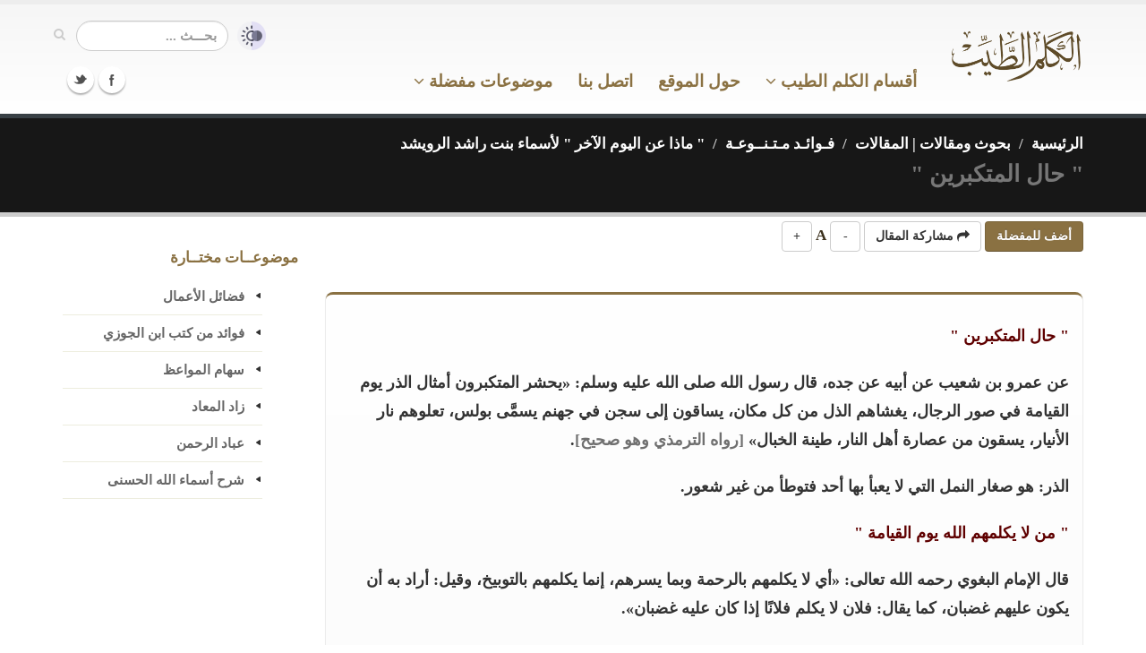

--- FILE ---
content_type: text/html; charset=UTF-8
request_url: https://kalemtayeb.com/safahat/item/45849
body_size: 10855
content:
<!DOCTYPE html>
	<html lang="ar">
	<head>

		<!-- Basic -->
		<meta charset="utf-8">
		<title>" حال المتكبرين " - الكلم الطيب</title>
		<meta name="keywords" content="الكلم الطيب , القرآن الكريم , الحديث الشريف , الأذكار , حكم ومواعظ , أدعية ومناجاة , فضائل الأعمال , تدبر , شرح">
		<meta name="description" content="' حال المتكبرين '">

		<!-- Mobile Metas -->
		<meta name="viewport" content="width=device-width, initial-scale=1.0">

		<!-- Web Fonts  -->

		<!-- Libs CSS -->
        
		<link rel="stylesheet" href="https://kalemtayeb.com/qawaleb/kalem3/css/bootstrap.css?1">
		<link rel="stylesheet" href="https://kalemtayeb.com/qawaleb/kalem3/css/base.css?2">
		<link rel="stylesheet" href="https://kalemtayeb.com/qawaleb/kalem3/css/custom.css?19">
				<meta name="apple-iphone-app" content="app-id=1039650677">
		<meta name="google-play-app" content="app-id=com.kalemtayeb">		
		<link rel="apple-touch-icon" sizes="180x180" href="https://kalemtayeb.com/logo/apple-icon-180x180.png">
		<link rel="icon" type="image/png" sizes="192x192"  href="https://kalemtayeb.com/logo/android-icon-192x192.png">
		<link rel="icon" type="image/png" sizes="32x32" href="https://kalemtayeb.com/logo/favicon-32x32.png">
		<link rel="icon" type="image/png" sizes="96x96" href="https://kalemtayeb.com/logo/favicon-96x96.png">
		<link rel="icon" type="image/png" sizes="16x16" href="https://kalemtayeb.com/logo/favicon-16x16.png">
		<link rel="image_src" type="image/png" href="https://kalemtayeb.com/logo/android-icon-192x192.png" />


        <style type="text/css">
		body{
			overflow-x:hidden;
		}
        .mega-menu .sub-menu .sub-menu a{
            color: #aaa !important;
        }
		canvas{
			visibility: hidden;
		}
		#captured_img>img{
			width:100%;
			max-width:375px;
			margin:auto;
			display: block;
		}
		#captured_loading>img{
			margin:auto;
			display: block;
		}
		body.night{
			background-color: #000;
			color: #666;
		}
		body.night header{
			background: #000;
			border-color:#000;
			border-bottom-color:#333;
		}
		body.night .home-intro{
			border-top-color: #111;
			border-bottom-color: #111;
		}
		body.night .page-top{
			border-top-color: #111;
			border-bottom-color: #111;

		}
		body.night .featured-box{
			background: #000 !important;
			border-color: #333 !important;
		}
		body.night p{
			color: #aaa;
		}
		body.night a{
			color: #aaa !important;
		}
		body.night .item_nass{
			color: #aaa;
		}
		
		body.night .item_enwan span{
			background: #111 !important;
		}
		body.night .item_ref{
			background: #000 !important;
		}
		body.night .toggle label{
			background: #333;
		}
		body.night .btn-default{
			background: #000;
			border-color: #333;
			color: #aaa;
		}
		body.night .btn-primary{
			background: #2f2614;
			
			color: #aaa;
		}
		
		body.night ul.nav-list.primary > li a{
			border-bottom-color:#333;
		}
		body.night .mega-menu-content{
			background: #000;
		}
		body.night header nav.mega-menu ul.nav-main li.mega-menu-item ul.dropdown-menu{
			background: #111 !important;
		}
		body.night header nav.mega-menu ul.nav-main li.mega-menu-item .mega-menu-sub-title{
			color: #555;
		}
		body.night header nav ul.nav-main ul.dropdown-menu, body.night header nav ul.nav-main li.active a, body.night header nav ul.nav-main li>a:hover, body.night header nav ul.nav-main li.dropdown:hover a{
			background: #211b0f !important;
		}
		
		
		body.night .article p{
			color: #bbb !important;
			font-weight: normall;
		}
		
		body.night span.c1{
			color: #c9acac !important;
		}
		body.night span.c2{
			color: #97b397 !important;
		}
		body.night span.c3{
			color: #b3b384 !important;
		}
		body.night span.c4{
			color: #8c8c8c !important;
		}
		.alert-info{
			background-color: rgb(207, 226, 255);
			border-color: rgb(158, 197, 254);
			color: rgb(5, 44, 101);
		}
		body.night .alert-info{
			background-color: rgb(3, 22, 51);
			border-color: rgb(8, 66, 152);
			color: rgb(110, 168, 254);
		}


		span.c1{
			color:#5f0000 !important;
		}
		span.c2{
			color:#005300 !important;
		}
		span.c3{
			color:#686800 !important;
		}
		span.c4{
			color:#707070 !important;
		}

		div#capture span.c1{
			color:#7e4d4d !important;
		}
		div#capture span.c2{
			color:#005300 !important;
		}
		div#capture span.c3{
			color:#686800 !important;
		}
		div#capture span.c4{
			color:#707070 !important;
		}
        </style>
        <link rel="shortcut icon" href="https://kalemtayeb.com/favicon.ico">
        
                
	</head>
	<body>
		<script>
			console.log(localStorage.getItem('night_mode'));
			console.log(window.matchMedia && window.matchMedia('(prefers-color-scheme: dark)').matches);
			// check for night mode
			if(localStorage.getItem('night_mode') == '1'){
				document.body.className += ' night';
			}
			// check for device night mode and night mode is not set in local storage
			if(window.matchMedia && window.matchMedia('(prefers-color-scheme: dark)').matches
				&& localStorage.getItem('night_mode') === null
			){
				document.body.className += ' night';
			}

			
			
			const FONT_SIZE_KEY = 'kalem_font_size';
			const currentSize = localStorage.getItem(FONT_SIZE_KEY);
			if (currentSize) {
				document.body.style.fontSize = currentSize + 'px';
			}

			document.addEventListener('DOMContentLoaded', function() {
				document.querySelectorAll('.font-increase').forEach(function(button) {
					button.addEventListener('click', function() {
						const currentFontSize = parseFloat(window.getComputedStyle(document.body).getPropertyValue('font-size'));
						const newSize = currentFontSize + 1;
						document.body.style.fontSize = newSize + 'px';
						localStorage.setItem(FONT_SIZE_KEY, newSize);
					});
				});

				document.querySelectorAll('.font-decrease').forEach(function(button) {
					button.addEventListener('click', function() {
						const currentFontSize = parseFloat(window.getComputedStyle(document.body).getPropertyValue('font-size'));
						const newSize = currentFontSize - 1;
						document.body.style.fontSize = newSize + 'px';
						localStorage.setItem(FONT_SIZE_KEY, newSize);
					});
				});
			});

		</script>
		<div class="body">
			<header>
				<div class="container">
					<h1 class="logo hidden-sm hidden-xs">
						<a href="https://kalemtayeb.com">
							<img alt="الكلم الطيب" width="150" height="59" data-sticky-width="90" src="https://kalemtayeb.com/qawaleb/kalem3/img/kalem_logo.png">
						</a>
					</h1>

					
					<div class="search pull-left" style="display:flex;align-items:center">
						<a id="switch_modes" href="javascript:;" title="القراءة الليلية"><img src="https://kalemtayeb.com/qawaleb/kalem3/img/modes.png" alt="القراءة الليلية" style="width:32px;margin-left:10px"></a>

						<form id="searchForm" action="https://kalemtayeb.com/search/" method="get">

							<div class="input-group" style="">

								<input type="text" class="form-control search" name="nass" id="q" value="" placeholder="بحـــث ...">
								<span class="input-group-btn">
									<button class="btn btn-default" type="submit" title="بحث"><i class="icon icon-search"></i></button>
								</span>
							</div>
						</form>
					</div>
					<button class="btn btn-responsive-nav btn-inverse" id="resp_bu" data-toggle="collapse" data-target=".nav-main-collapse" title="القائمة الرئيسية">
						<i class="icon icon-bars"></i>
					</button>
					
				</div>
				<div class="navbar-collapse nav-main-collapse collapse">
					<div class="container">
						<div class="social-icons pull-left">
							<ul class="social-icons">
								<li class="facebook"><a href="https://www.facebook.com/kalemtayeb" target="_blank" title="Facebook">Facebook</a></li>
								<li class="twitter"><a href="https://www.twitter.com/kalemtayeb" target="_blank" title="Twitter">Twitter</a></li>
							</ul>
						</div>
						<nav class="nav-main mega-menu" style="padding-right:120px">
							<ul class="nav nav-pills nav-main" id="mainMenu">
								<li class="dropdown">
									<a href="https://kalemtayeb.com" class="hidden-md hidden-lg">
										الصفحة الرئيسية
									</a>
								</li>
									
								<li id="mm_aqsam" class="dropdown mega-menu-item mega-menu-fullwidth">
									<a class="dropdown-toggle" href="#">
										
										أقسام الكلم الطيب
										 <i class="icon icon-angle-down"></i> 

									</a>
									<ul class="dropdown-menu">
										<li>
											<div class="mega-menu-content">
												<div class="row">
                                                    <div class="col-md-3">
														<ul class="sub-menu">
															<li>
                                                                <span class="mega-menu-sub-title">موسوعة الحكم والفوائد</span>
																<ul class="sub-menu">
																	<li><a href="https://kalemtayeb.com/hekam/">حكم ومواعظ وأقوال مأثورة</a></li>
																	<li><a href="https://kalemtayeb.com/hekam/">درر منتقاة من كتب العلماء</a></li>
																	<li><a href="https://kalemtayeb.com/hekam/">أسباب السعادة والنجاح</a></li>
																	<li><a href="https://kalemtayeb.com/hekam/">أقوال أئمة السلف</a></li>
																</ul>
															</li>
														</ul>
													</div>	
													<div class="col-md-3">
														<ul class="sub-menu">
															<li>
																<span class="mega-menu-sub-title">موسوعة الأدعية والأذكار</span>
																<ul class="sub-menu">
																	<li><a href="https://kalemtayeb.com/adeiah/">أدعية قرآنية</a></li>
																	<li><a href="https://kalemtayeb.com/adeiah/">أدعية نبوية</a></li>
																	<li><a href="https://kalemtayeb.com/adeiah/">أدعية مختارة</a></li>
																	<li><a href="https://kalemtayeb.com/azkar/">دليل الأذكار</a></li>
																	<li><a href="https://kalemtayeb.com/safahat/section/50">شرح الأدعية والأذكار</a></li>
																</ul>
															</li>
														</ul>
													</div>
													<div class="col-md-3">
														<ul class="sub-menu">
															<li>
																<span class="mega-menu-sub-title">موسوعة الحديث</span>
																<ul class="sub-menu">
																	<li><a href="https://kalemtayeb.com/ahadeeth/">رياض الصالحين</a></li>
																																		<li><a href="https://kalemtayeb.com/ahadeeth/section/160">وصايا نبوية</a></li>

																	<li><a href="https://kalemtayeb.com/ahadeeth/">صحيح الأحاديث القدسية</a></li>

																	<li><a href="https://kalemtayeb.com/foras/">فرص ذهبية - فضائل الأعمال</a></li>

																</ul>
															</li>
														</ul>
													</div>
                                                    

													<div class="col-md-3">
														<ul class="sub-menu">
															<li>
																<span class="mega-menu-sub-title">موسوعة التربية والتزكية</span>
																<ul class="sub-menu">
																	<li><a href="https://kalemtayeb.com/safahat/section/86">طب القلوب</a></li>
																	<li><a href="https://kalemtayeb.com/safahat/section/106">نسائم إيمانية - وصايا للشباب</a></li>
																	<li><a href="https://kalemtayeb.com/safahat/section/100">زاد المعاد - فقه الدنيا والآخرة</a></li>
																	<li><a href="https://kalemtayeb.com/safahat/section/93">ورثة الفردوس</a></li>
																	<li><a href="https://kalemtayeb.com/safahat/section/102">مكارم الأخلاق</a></li>
																</ul>
															</li>
														</ul>
													</div>
												</div>
												<div class="row">&nbsp;</div>
												<div class="row">
                                                    
													<div class="col-md-3">
														<ul class="sub-menu">
															<li>
																<span class="mega-menu-sub-title">مع اللــه</span>
																<ul class="sub-menu">
																	<li><a href="https://kalemtayeb.com/safahat/section/49">شرح الأسماء الحسنى</a></li>
																	<li><a href="https://kalemtayeb.com/sobol/section/83">معاني الأسماء الحسنى</a></li>
																	<li><a href="https://kalemtayeb.com/safahat/section/100">فقه أسماء الله وصفاته</a></li>
																	<li><a href="https://kalemtayeb.com/safahat/section/96">أصول الوصول إلى الله تعالى</a></li>
																</ul>
															</li>
														</ul>
													</div>                                                    													
                                                    <div class="col-md-3">
														<ul class="sub-menu">
															<li>
																<span class="mega-menu-sub-title">القرآن الكريم</span>
																<ul class="sub-menu">
																	<li><a href="https://kalemtayeb.com/quran/">تدبر القرآن الكريم والعمل به</a></li>

																	<li><a href="https://kalemtayeb.com/quran/section/46">من فضائل القرآن الكريم</a></li>
																	<li><a href="https://kalemtayeb.com/quran/section/47">من فضائل سور القرآن</a></li>
																	<li><a href="https://kalemtayeb.com/safahat/section/64">تأملات وفوائد من كتاب الله</a></li>
																</ul>
															</li>
														</ul>
													</div>


													<div class="col-md-3">
														<ul class="sub-menu">
															<li>
																<span class="mega-menu-sub-title">السير والتراجم</span>
																<ul class="sub-menu">
																	<li><a href="https://kalemtayeb.com/safahat/section/95">الرحمة المهداة - نبينا محمد كأنك تراه</a></li>
																	<li><a href="https://kalemtayeb.com/hekam/section/131">ترتيب أحداث السيرة النبوية</a></li>
																	<li><a href="https://kalemtayeb.com/safahat/sub/3474">صور من حياة الصحابة</a></li>
																	<li><a href="https://kalemtayeb.com/hekam/section/143">حياة السلف بين القول والعمل</a></li>
																</ul>
															</li>
														</ul>
													</div>
													<div class="col-md-3">
														<ul class="sub-menu">
															<li>
																<span class="mega-menu-sub-title">فوائد متنوعة</span>
																<ul class="sub-menu">
																	<li><a href="https://kalemtayeb.com/hekam/section/76">فوائد منتقاة من كتب متنوعة</a></li>
																	<li><a href="https://kalemtayeb.com/safahat/sub/1638">أقوال وحكم خالدة</a></li>
																	<li><a href="https://kalemtayeb.com/safahat/sub/1241">منتقى الفوائد</a></li>
																	<li><a href="https://kalemtayeb.com/safahat/section/52">مقالات إيمانية متنوعة</a></li>
																</ul>
															</li>
														</ul>
													</div>

												</div>
												<div class="row">&nbsp;</div>

											</div>
										</li>
									</ul>
								</li>

								<li class="dropdown mega-menu-item mega-menu-fullwidth">
									<a href="#about">
										حول الموقع
									</a>
								</li>
								<li class="dropdown mega-menu-item mega-menu-fullwidth">
									<a href="https://kalemtayeb.com/tawasal">
										اتصل بنا
									</a>
								</li>
								<li class="dropdown">
									<a class="dropdown-toggle" href="#">
                                        موضوعات مفضلة
                                        <i class="icon icon-angle-down"></i> 

									</a>
									<ul class="dropdown-menu">
																				<li>
											<a href="https://kalemtayeb.com/favs/49">الصبر والرضا</a>
										</li>
																				<li>
											<a href="https://kalemtayeb.com/favs/41">لا تحزن ولا تيأس</a>
										</li>
																				<li>
											<a href="https://kalemtayeb.com/favs/38">أبواب السماء - أدعية ومناجاة</a>
										</li>
																				<li>
											<a href="https://kalemtayeb.com/favs/43">الاستغفار والتوبة</a>
										</li>
																				<li>
											<a href="https://kalemtayeb.com/favs/48">من درر الصحابة والتابعين والسلف</a>
										</li>
																				<li>
											<a href="https://kalemtayeb.com/favs/436">مختارات</a>
										</li>
																				<li>
											<a href="https://kalemtayeb.com/favs/127">الزهد والرقائق</a>
										</li>
																				<li class="text-center">
											<a href="https://kalemtayeb.com/favs"><u>مزيـد مـن المفضـلات</u></a>
										</li>
										
										<li class="text-center">
											<a href="#" id="menu_createfav"><u>أنشـئ مفضلتـك</u></a>
										</li>
																			</ul>
								</li>								
															</ul>
						</nav>
					</div>
				</div>
			</header>

			<div role="main" class="main text-right">
								<section class="page-top">
	<div class="container">
		<div class="row">
			<div class="col-md-12 pull-right text-right">
				<ul class="breadcrumb">
																<li><a href="https://kalemtayeb.com" style="color:#fff">الرئيسية</a></li>
																					<li><a href="https://kalemtayeb.com/safahat/" style="color:#fff">بحوث ومقالات | المقالات</a></li>
																					<li><a href="https://kalemtayeb.com/safahat/section/52" style="color:#fff">فـوائـد مـتـنــوعـة</a></li>
																					<li><a href="https://kalemtayeb.com/safahat/sub/1990" style="color:#fff">" ماذا عن اليوم الآخر " لأسماء بنت راشد الرويشد</a></li>
																																			</ul>
			</div>
		</div>
		<div class="row">
			<div class="col-md-12 pull-right text-right">
				<h1 class="title" style="color:#777">" حال المتكبرين "</h1>
				
			</div>
		</div>
	</div>
</section>								<div class="container">

	<div class="row">
		<div class="col-md-9">
			<div class="row">
				<div class="col-md-12">

										
										
															
											<div class="sec_share sharer" id="kalem_safahat_item_45849">
							<button class="btn btn-primary addFav"><b>أضف للمفضلة</b></button>
							<button class="btn btn-default share_sec_bu"><i class="icon icon-share"></i> <b>مشاركة المقال</b></button>
							<button class="btn btn-default font-decrease" title="تصغير الخط">-</button> A <button class="btn btn-default font-increase" title="تكبير الخط">+</button>

						</div>

						<div class="row">
							<div class="col-md-12">
								<div class="featured-box featured-box-secundary">
									<div class="box-content text-right">
										
																		<div style="line-height: 200%;" class="article"><p><span class="c1">" حال المتكبرين "</span></p>
<p>عن عمرو بن شعيب عن أبيه عن جده، قال رسول الله صلى الله عليه وسلم: «يحشر المتكبرون أمثال الذر يوم القيامة في صور الرجال، يغشاهم الذل من كل مكان، يساقون إلى سجن في جهنم يسمَّى بولس، تعلوهم نار الأنيار، يسقون من عصارة أهل النار، طينة الخبال» <span class="c4">[رواه الترمذي وهو صحيح]</span>.</p>
<p>الذر: هو صغار النمل التي لا يعبأ بها أحد فتوطأ من غير شعور.</p>
<p><span class="c1">" من لا يكلمهم الله يوم القيامة "</span></p>
<p>قال الإمام البغوي رحمه الله تعالى: «أي لا يكلمهم بالرحمة وبما يسرهم، إنما يكلمهم بالتوبيخ، وقيل: أراد به أن يكون عليهم غضبان، كما يقال: فلان لا يكلم فلانًا إذا كان عليه غضبان».</p>
<p>منهم:</p>
<p>المسبل إزاره: أي الذي يطيل ملابسه من الرجال ويجعلها تجاوز كعبيه نحو الأرض، والمنان، والذي يحلف كذبًا ليجعل لسلعته أو ما يبيعه رواجًا وقبولاً، فعن أبي ذر رضى الله عنه قال: قال رسول الله صلى الله عليه وسلم: «ثلاثة لا يكلمهم الله يوم القيامة، ولا ينظر إليهم، ولا يزكيهم، ولهم عذاب أليم» قال: فقرأها رسول الله صلى الله عليه وسلم ثلاث مرار، قال أبو ذر: خابوا وخسروا، مَنْ هم يا رسول الله؟ قال: «المسبل، والمنان، والمنفق سلعته بالحلف الكاذب» <span class="c4">[رواه مسلم]</span>.</p>
<p>ومن هؤلاء: العاق لوالديه، والمرأة التي تقلد الرجال وتتشبه بهم في لباسهم أو هيئتهم ونحو ذلك، والديوث، وهو الذي لا غيرة له على أهله أو يرى الخبث فيهم ويقره.</p>
<p>فقد قال رسول الله صلى الله عليه وسلم: «ثلاثة لا ينظر الله إليهم يوم القيامة: العاق لوالديه، والمرأة المترجلة المتشبهة بالرجال، والديوث، وثلاثة لا يدخلون الجنة: العاق لوالديه، والمدمن الخمر، والمنان بما أعطى» <span class="c4">[صحيح]</span>.</p></div>
																									
									</div>
						
								</div>
							</div>
						</div>
						

						<div>&nbsp;</div>
						<div class="row">
							<div class="col-md-10 col-md-offset-1">
								<div class="row" style="display: flex; justify-content: space-between;">
																		<div style="padding:10px">  <a href="https://kalemtayeb.com/safahat/item/45848"><span class="text-info">&lt;-السـابق ::</span> " حال المغتابين والنمامين وذي الوجهين "</a></div>
																											<div style="padding:10px">   <a href="https://kalemtayeb.com/safahat/item/45850">" حال المصورين " <span class="text-info">:: التـــالى-&gt;</span></a></div>
									
								</div>
							</div>
						</div>

						
						
												    <hr>
							
						    <b> مختارات </b>
								<div class="row">
	
	<div class="col-md-12">
		<div class="featured-box featured-box-secundary">
			<div class="box-content">
				<ul>
									<li class="itm">
						<div class="text-right" style="margin-bottom:15px">
							<a href="https://kalemtayeb.com/safahat/item/14742" class="arts_item">المحاسبه</a>
													</div>

					</li>
									<li class="itm">
						<div class="text-right" style="margin-bottom:15px">
							<a href="https://kalemtayeb.com/safahat/item/83605" class="arts_item">اسم الله التواب والتعبد لله به</a>
													</div>

					</li>
									<li class="itm">
						<div class="text-right" style="margin-bottom:15px">
							<a href="https://kalemtayeb.com/safahat/item/1291" class="arts_item">المحسن سبحانه </a>
													</div>

					</li>
									<li class="itm">
						<div class="text-right" style="margin-bottom:15px">
							<a href="https://kalemtayeb.com/safahat/item/51839" class="arts_item">" المــداراة"</a>
													</div>

					</li>
									<li class="itm">
						<div class="text-right" style="margin-bottom:15px">
							<a href="https://kalemtayeb.com/safahat/item/108624" class="arts_item">رسائل للدعاة ( 1 - 20 )</a>
													</div>

					</li>
									<li class="itm">
						<div class="text-right" style="margin-bottom:15px">
							<a href="https://kalemtayeb.com/safahat/item/58092" class="arts_item"> الجهل الجريء</a>
													</div>

					</li>
									<li class="itm">
						<div class="text-right" style="margin-bottom:15px">
							<a href="https://kalemtayeb.com/safahat/item/51533" class="arts_item">" العفو والصفح "</a>
													</div>

					</li>
									<li class="itm">
						<div class="text-right" style="margin-bottom:15px">
							<a href="https://kalemtayeb.com/safahat/item/1344" class="arts_item">المقصود بالذكر والدعاء دبر الصلاة ما معنى دبر كل صلاة ؟ </a>
													</div>

					</li>
									<li class="itm">
						<div class="text-right" style="margin-bottom:15px">
							<a href="https://kalemtayeb.com/safahat/item/98482" class="arts_item">تبسيط معنى التوكل.</a>
													</div>

					</li>
									<li class="itm">
						<div class="text-right" style="margin-bottom:15px">
							<a href="https://kalemtayeb.com/safahat/item/60346" class="arts_item">كيف أسهم الإعلام الليبرالي في تعزيز شرعية الغلاة؟</a>
													</div>

					</li>
								</ul>
			</div>

		</div>
	</div>
</div>
																		<div class="alert alert-info" style="line-height: 170%;">
							الآن يمكنك <a target="_blank" style="color:unset !important;text-decoration:underline" href="https://kalemtayeb.com/goext/?web=1">إضافة الكلم الطيب</a> إلى متصفح الكروم وسيظهر لك حكمة ودعاء مع كل تبويب جديد.
						</div>

							
									</div>
			</div>
		</div>
		<div class="col-md-3 hidden-sm hidden-xs">
			<aside class="sidebar">

				
				<div style="color:#8a7142;margin-bottom:12px">موضوعــات مختــارة</div>
				<ul class="nav nav-list primary push-bottom">
	    							<li><a href="https://kalemtayeb.com/foras/section/44">فضائل الأعمال</a></li>
									<li><a href="https://kalemtayeb.com/hekam/section/68">فوائد من كتب ابن الجوزي</a></li>
									<li><a href="https://kalemtayeb.com/safahat/sub/1409">سهام المواعظ</a></li>
									<li><a href="https://kalemtayeb.com/safahat/section/100">زاد المعاد</a></li>
									<li><a href="https://kalemtayeb.com/safahat/section/93">عباد الرحمن</a></li>
									<li><a href="https://kalemtayeb.com/safahat/section/49">شرح أسماء الله الحسنى</a></li>
					    		
				</ul>

			</aside>
		</div>

	</div>
</div>

				<div class="modal fade" id="loginModal" tabindex="-1" role="dialog" aria-labelledby="regModalTitle" aria-hidden="true" style="display: none;">
					<div class="modal-dialog">
						<div class="modal-content">
							<div class="modal-header">
								<button type="button" class="close pull-left" data-dismiss="modal" aria-hidden="true"><b>×</b></button>
								<h4 class="modal-title" id="regModalTitle">تسجيل الدخول أو تسجيل عضوية جديدة</h4>
							</div>
							<div class="modal-body">
								<h4 class="text-center">تسجيل العضوية يحتاج ملئ <b class="text-danger">حقليــن فقــط</b> (اسم المستخدم وكلمة المرور)</h4>
								
								<form action="" method="post" id="login_frm" name="login_frm">
									<div class="row">
										<div class="form-group">
											<div class="col-md-8">
												<label>اسم المستخدم</label>
												<input type="text" value="" data-msg-required="فضلا تأكد من كتابة اسم المستخدم"  maxlength="100" class="form-control" name="uname" id="uname">
											</div>
										</div>
									</div>
									<div class="row">
										<div class="form-group">
							
											<div class="col-md-8">
												<label>كلمة المرور</label>
												<input type="password" value="" data-msg-required="فضلا تأكد من كتابة كلمة المرور" maxlength="100" class="form-control" name="pw" id="pw">
											</div>
										</div>
									</div>
								</form>	

																
							</div>
							<div class="modal-footer">
								<button type="button" id="login_bu" class="btn btn-default"><b>تسجيل دخول</b></button>
								<button type="button" id="register_bu" class="btn btn-primary"><b>تسجيل عضوية جديدة</b></button>
								<button type="button" id="pending_bu" class="btn btn-disabled" style="display: none"><b>جاري ارسال البيانات ...</b></button>

							</div>
						</div>
					</div>
				</div>
				
				
				<div class="modal fade" id="addtofavModal" tabindex="-1" role="dialog" aria-labelledby="addToFavsTitle" aria-hidden="true" style="display: none;">
					<div class="modal-dialog">
						<div class="modal-content">
							<div class="modal-header">
								<button type="button" class="close pull-left" data-dismiss="modal" aria-hidden="true"><b>×</b></button>
								<h4 class="modal-title" id="addToFavsTitle">أضف للمفضلة</h4>
							</div>
							<div class="modal-body">
								<h4 class="text-center">
																		عفوا لا يوجد لديك قوائم مفضلات
																	</h4>
								<div class="row">
									<div class="col-md-12">
										<div class="center"><button class="btn btn-primary" id="addnewfav"><b>أضف قائمة مفضلات جديدة</b></button></div>					
									</div>								
									
								</div>
								<div>&nbsp;</div>
								<div class="row">

								<form action="" method="post" id="addtofav_frm" name="login_frm">

										
								</form>	
								</div>

																
							</div>
							<div class="modal-footer">
																<button type="button" id="atf_pending_bu" class="btn btn-disabled" style="display: none"><b>جاري ارسال البيانات ...</b></button>

							</div>
						</div>
					</div>
				</div>


				<div class="modal fade" id="newfavModal" tabindex="-1" role="dialog" aria-labelledby="editFavsTitle" aria-hidden="true" style="display: none;">
					<div class="modal-dialog">
						<div class="modal-content">
							<div class="modal-header">
								<button type="button" class="close pull-left" data-dismiss="modal" aria-hidden="true"><b>×</b></button>
								<h4 class="modal-title" id="editFavsTitle">إضافة/تعديل قائمة مفضلات</h4>
							</div>
							<div class="modal-body">
								
								<form action="" method="post" id="addfav_frm" name="addfav_frm">
									<input type="hidden" name="fav_curr" id="fav_curr" value="0">
									<div class="row">
										<div class="form-group">
											<div class="col-md-8">
												<label>العنوان</label>
												<input id="fav_title" name="fav_title" class="form-control" value="">
											</div>
										</div>
									</div>
									<div class="row hidden-xs">
										<div class="form-group">
											<div class="col-md-8">
												<label>الوصف (اختياري)</label>
												<textarea id="fav_des" name="fav_des" class="form-control"></textarea>
											</div>
										</div>
									</div>
									<div class="row">
										<div class="col-md-12"><b>نوع المفضلة</b></div>
									</div>
									<div class="row">
										<div class="radio">
											<div class="col-xs-1">
												<input type="radio" id="fav_public_yes" name="public" value="1" checked="checked" class="pull-right">
											</div>
											<div class="col-xs-11">
												مفضلة عامة (ستظهر لجميع الزوار ويمكنك استخدامها للأغراض الدعوية)							
											</div>
										</div>
									</div>
									<div class="row">
										<div class="radio">
											<div class="col-xs-1">
												<input type="radio" id="fav_public_no" name="public" value="0" class="pull-right">
											</div>
											<div class="col-xs-11">
												مفضلة خاصة (ستظهر لك فقط)												
											</div>
										</div>
									</div>

								</form>	

																
							</div>
							<div class="modal-footer">
								<button type="button" id="addfav_bu" class="btn btn-primary"><b>تنفيـــذ</b></button>
								<button type="button" id="af_pending_bu" class="btn btn-disabled" style="display: none"><b>جاري ارسال البيانات ...</b></button>

							</div>
						</div>
					</div>
				</div>
                
 				<div class="modal fade" id="downloadAppModal" tabindex="-1" role="dialog" aria-labelledby="appModalTitle" aria-hidden="true" style="display: none;">
					<div class="modal-dialog">
						<div class="modal-content">
							<div class="modal-header">
								<button type="button" class="close pull-left" data-dismiss="modal" aria-hidden="true"><b>×</b></button>
								<h4 class="modal-title" id="appModalTitle">تطبيق الكلم الطيب للجوال</h4>
							</div>
							<div class="modal-body">
								
								<h4 class="text-center">
									تطبيق الكلم الطيب للأندرويد والآيفون
								</h4>
								<div class="row">
									<div class="col-md-6">
                                        <div class="text-center" style="padding:10px">مجاني</div>
									</div>
                                    <div class="col-md-6">
										<div class="text-center" style="padding:10px">بدون إعلانات</div>
									</div>								

								</div>
								<div class="row">
									<div class="col-md-6">
										<div class="text-center" style="padding:10px">مساحة صغيرة</div>
									</div>
                                    <div class="col-md-6">
										<div class="text-center" style="padding:10px">بدون انترنت</div>
									</div>								

								</div>
								<div class="row">
                                    <div class="text-center" style="padding:5px;"><span class="text-success">موسوعة علمية تضم أكثر من عشرة آلاف حكمة وموعظة ودعاء وذكر.</span></div>
								</div>

                                <div>&nbsp;</div>
								<div class="row text-center">
                                    <a href="https://kalemtayeb.com/goapp/" target="_blank" id="downloadApp_bu" class="btn btn-lg btn-success"><b>تنزيل التطبيق</b></a>
     							</div>
								
							</div>

						</div>
					</div>
				</div>               

 				<div class="modal fade" id="shareModal" tabindex="-1" role="dialog" aria-labelledby="newfavModalLabel" aria-hidden="true" style="display: none;">
					<div class="modal-dialog">
						<div class="modal-content">
							<div class="modal-header">
								<button type="button" class="close pull-left" data-dismiss="modal" aria-hidden="true"><b>×</b></button>
								<h4 class="modal-title" id="newfavModalLabel">نشر الكلم الطيب</h4>
							</div>
							<div class="modal-body">
								
								<h4 class="text-center">
                                    شارك معنا في نشر الكلم الطيب
								</h4>
								<div class="row">
                                    <div style="padding:10px">موسوعة الكلم الطيب موسوعة علمية تضم عشرات الآلاف من الحكم والمواعظ والأدعية والمقالات الإيمانية</div>
								</div>
								<div class="row">
                                    <div style="padding:10px">ساهم معنا في نشر الموقع عبر فيسبوك وتويتر</div>
								</div>
								<div class="row text-center">
									<ul style="margin:auto" class="social-icons">
										<li class="facebook"><a href="https://www.facebook.com/kalemtayeb" target="_blank" data-placement="bottom" rel="tooltip" title="Facebook">Facebook</a></li>
										<li class="twitter"><a href="https://www.twitter.com/kalemtayeb" target="_blank" data-placement="bottom" rel="tooltip" title="Twitter">Twitter</a></li>
									</ul>
									<div>&nbsp;</div>
	
									<div>&nbsp;</div>

                                </div>

                                <div>&nbsp;</div>
								<div class="row text-center">
                                    <a href="javascript:;" id="shareModal_bu" class="btn btn-primary"><b>إخفـــاء</b></a>
     							</div>
								
							</div>

						</div>
					</div>
				</div>

				<div class="modal fade" id="cardModal" tabindex="-1" role="dialog" aria-labelledby="desModalLabel" aria-hidden="true" style="display: none;">
						<div class="modal-dialog">
							<div class="modal-content">
								<div class="modal-header">
									<button type="button" class="close pull-left" data-dismiss="modal" aria-hidden="true"><b>×</b></button>
									<h4 class="modal-title" id="desModalLabel">تصميم دعوي</h4>
								</div>
								<div class="modal-body">
									<div id="captured_img" style="display:none;"></div>
									<div id="captured_loading"><img src="https://kalemtayeb.com/qawaleb/kalem3/img/loading_card.gif" width="50" height="50"></div>
		
																		
								</div>
	
							</div>
						</div>
					</div>				
                
			</div>

			<footer id="footer">
				<a name="about"></a>
				<div class="container">
					<div class="row">
						<div class="footer-ribon">
							<span style="font-size:100%;">حول الموقع</span>
						</div>
						<div class="col-md-8 col-md-offset-1 ">
							<div style="font-size:1.2em; color:#fff; margin-bottom:20px">موسوعة الكلم الطيب</div>
							<p style="color:#999">موسوعة علمية تضم عشرات الآلاف من الفوائد والحكم والمواعظ والأقوال المأثورة والأدعية والأذكار والأحاديث النبوية والتأملات القرآنية بالإضافة لمئات المقالات في المواضيع الإيمانية المتنوعة.</p>
							
							<p style="color:#999">موقع الكلم الطيب على منهج أهل السنة  <a href="https://kalemtayeb.com/gofatwa/" target="_blank">وحاصل على تزكية في أحد فتاوى موقع إسلام ويب</a>  (أحد أشهر المواقع الإسلامية وأكثرها موثوقية)</p>
                            
                            <p style="color:#999"> تطبيق <a href="https://kalemtayeb.com/goapp/" target="_blank">الكلم الطيب للأجهزة الذكية</a>، يوفر الكثير من محتوى الموقع في مساحة صغيرة ولا يحتاج للاتصال بالانترنت  
								<br>
								<a href='https://play.google.com/store/apps/details?id=com.kalemtayeb&hl=ar&pcampaignid=pcampaignidMKT-Other-global-all-co-prtnr-py-PartBadge-Mar2515-1'><img alt='احصل عليه من Google Play' loading="lazy" src='https://play.google.com/intl/en_us/badges/static/images/badges/ar_badge_web_generic.png' style="width:200px"/></a>
								<a href="https://apps.apple.com/us/app/%D8%A7%D9%84%D9%83%D9%84%D9%85-%D8%A7%D9%84%D8%B7%D9%8A%D8%A8-%D8%AD%D9%83%D9%85-%D9%88%D9%85%D9%88%D8%A7%D8%B9%D8%B8-%D9%88%D8%A3%D8%AF%D8%B9%D9%8A%D8%A9/id1039650677?itsct=apps_box_badge&amp;itscg=30200" style=" overflow: hidden; border-radius: 13px; width: 180px;"><img loading="lazy" src="https://tools.applemediaservices.com/api/badges/download-on-the-app-store/black/ar-ar?size=250x83&amp;releaseDate=1442793600&h=d6f29e1f638262812a437417d8038473" alt="Download on the App Store" style="border-radius: 13px; width: 170px;"></a>
							</p>

							
							<hr class="light">
                            <div style="color:#ccc;margin-bottom:20px">مواقع مفيدة:</div>
                            <a href="https://islamway.net" target="_blank">طريق الإسلام</a>
                            - <a href="https://islamweb.com" target="_blank">الشبكة الإسلامية</a>
							- <a href="https://islamqa.info/ar" target="_blank">الإسلام سؤال وجواب</a>
						</div>
						<div class="col-md-3">
							<div style="font-size:1.2em; color:#fff;margin-bottom:20px">نشر الموقع</div>
							<p style="color:#999">نرجو لك زائرنا الكريم الاستفادة من الموقع ونأمل منك التعاون معنا في نشر الموقع ، كما نرجو الا تنسونا من صالح دعائكم</p>

							<div class="center">
								<div class="social-icons center">
									<ul class="social-icons">
										<li class="facebook"><a href="https://www.facebook.com/kalemtayeb" target="_blank" data-placement="bottom" rel="tooltip" title="Facebook">Facebook</a></li>
										<li class="twitter"><a href="https://www.twitter.com/kalemtayeb" target="_blank" data-placement="bottom" rel="tooltip" title="Twitter">Twitter</a></li>
									</ul>
									<div>&nbsp;</div>
	

									<ul class="list icons list-unstyled">
										<li><i class="icon icon-envelope"></i> <a href="/cdn-cgi/l/email-protection#e48f8588818990859d8186a48389858d88ca878b89"><span class="__cf_email__" data-cfemail="d0bbb1bcb5bda4b1a9b5b290b7bdb1b9bcfeb3bfbd">[email&#160;protected]</span></a></li>
									</ul>
	
								</div>
							</div>
							
						</div>

					</div>
				</div>
				<div class="footer-copyright" style="margin-top:0px">
					<div class="container">
						<div class="row">
							<div class="col-md-1 hidden-sm hidden-xs">
								<a href="https://kalemtayeb.com" class="logo">
									<img alt="الكلم الطيب" class="img-responsive" src="https://kalemtayeb.com/qawaleb/kalem3/img/kalem_logo.png">
								</a>
							</div>
							<div class="col-md-8">
								<p>محتوى الموقع منقول من عدة مصادر والحقوق محفوظة لأصحابها.</p>
							</div>
							<div class="col-md-3">
								<nav class="center">
									<ul class="center">
										<li><a href="https://kalemtayeb.com/gadeed">جديد الموقع</a></li>
										<li><a href="https://kalemtayeb.com/khareta">خريطة الموقع</a></li>
										<li><a href="https://kalemtayeb.com/tawasal">اتصل بنا</a></li>
									</ul>
								</nav>
							</div>
						</div>
					</div>
				</div>
			</footer>
		</div>
		<div id="copyLink_modal" class="modal fade" tabindex="-1" role="dialog" aria-labelledby="copy link" aria-hidden="true">
				<div class="modal-dialog modal-sm">
					<div class="modal-content">
			
						<!-- header modal -->
						<div class="modal-header">
							<button type="button" class="close" data-dismiss="modal" aria-label="Close"><span aria-hidden="true">&times;</span></button>
							<h4 class="modal-title" id="mySmallModalLabel">نسخ الرابط</h4>
						</div>
			
						<!-- body modal -->
						<div class="modal-body text-center">
							<button class="btn btn-sm btn-primary" id="copyParLink_bu" data-dismiss="modal">نسخ الرابط لهذه الفقرة</button>
							
						</div>
						<div class="modal-footer">
							<button type="button" class="btn btn-sm btn-default" data-dismiss="modal" aria-label="Close">الغاء</button>
						</div>            
			
					</div>
				</div>
			</div>

			<div id="capture" style="display:none;min-height:200px;position:absolute;left:100px;width:375px;direction:rtl;text-align:right;padding: 30px;">
				<div style="font-size: 22px;font-weight:normal;line-height:180%;text-align:center;position:relative;z-index:10;margin:5px;color: #594141;font-family:flat-jooza-regular;text-shadow: 1px 1px 10px rgb(202 177 177);">
					<span id="capture_cnt"></span>
					<div style="line-height:120%;text-align:left;font-size:12px;color: rgb(103 84 84);margin-top:20px;">
						<span></span><span>موقع</span> <span>الكلم</span> <span>الطيب</span><span></span>
						<br>
						https://kalemtayeb.com
		
					</div>
				</div>        
				<div style="position:absolute;z-index:1;top:10px;left:10px;right:10px;bottom:10px;opacity: 0.9;background: #dfc3a5 url(http://localhost/klm/css/pattern4.png) repeat;border-radius:5px;">
		
				</div>
						
			</div>		
		<!-- Libs -->
		<script data-cfasync="false" src="/cdn-cgi/scripts/5c5dd728/cloudflare-static/email-decode.min.js"></script><script type="text/javascript">
			_HPM = 'https://kalemtayeb.com';
			_HP  = 'https://kalemtayeb.com';
			_L=0		</script>
        
		<script src="https://kalemtayeb.com/provider/?g=js_dev&13"></script>
		<script src="https://kalemtayeb.com/js/sab.js?1"></script>
		<script src="https://kalemtayeb.com/js/fontfaceobserver.standalone.js" async></script>
		<script src="https://kalemtayeb.com/js/custom.js?41"></script>
		

		<script type="text/javascript">
		
		  var _gaq = _gaq || [];
		  _gaq.push(['_setAccount', 'UA-24322950-1']);
		  _gaq.push(['_trackPageview']);
		
		  (function() {
		    var ga = document.createElement('script'); ga.type = 'text/javascript'; ga.async = true;
		    ga.src = ('https:' == document.location.protocol ? 'https://ssl' : 'http://www') + '.google-analytics.com/ga.js';
		    var s = document.getElementsByTagName('script')[0]; s.parentNode.insertBefore(ga, s);
		  })();
		
		  // switch adding night class to body and store in localstorage
		  function switch_modes(){
			  if($('body').hasClass('night')){
				  $('body').removeClass('night');
				  localStorage.setItem('night_mode', '0');
			  }else{
				  $('body').addClass('night');
				  localStorage.setItem('night_mode', '1');
			  }
		  }

		  $("#switch_modes").on("click", function(){
			  switch_modes();
		  });
		  
		  
		</script>
        		
		
		
		<script>
			window.OneSignal = window.OneSignal || [];
			OneSignal.push(function() {
			  OneSignal.init({
				appId: "c32526f7-742a-4662-892b-e6a2df4852b1",
			  });
			});
		  </script>		 		
		<script>
			window.addEventListener('load', function () {
				

				setTimeout(function(){
					(function() { 
						var lc = document.createElement('script');
						lc.type = 'text/javascript';
						lc.async = true;
						lc.src = 'https://cdn.onesignal.com/sdks/OneSignalSDK.js';
						var s = document.getElementsByTagName('script')[0];
						s.parentNode.insertBefore(lc, s);
					})();
				},8000);				
			});
		</script>
		
		

<script defer src="https://static.cloudflareinsights.com/beacon.min.js/vcd15cbe7772f49c399c6a5babf22c1241717689176015" integrity="sha512-ZpsOmlRQV6y907TI0dKBHq9Md29nnaEIPlkf84rnaERnq6zvWvPUqr2ft8M1aS28oN72PdrCzSjY4U6VaAw1EQ==" data-cf-beacon='{"version":"2024.11.0","token":"b472c3c578e945fd8c02656ad1fe1cf3","r":1,"server_timing":{"name":{"cfCacheStatus":true,"cfEdge":true,"cfExtPri":true,"cfL4":true,"cfOrigin":true,"cfSpeedBrain":true},"location_startswith":null}}' crossorigin="anonymous"></script>
</body>
</html>
